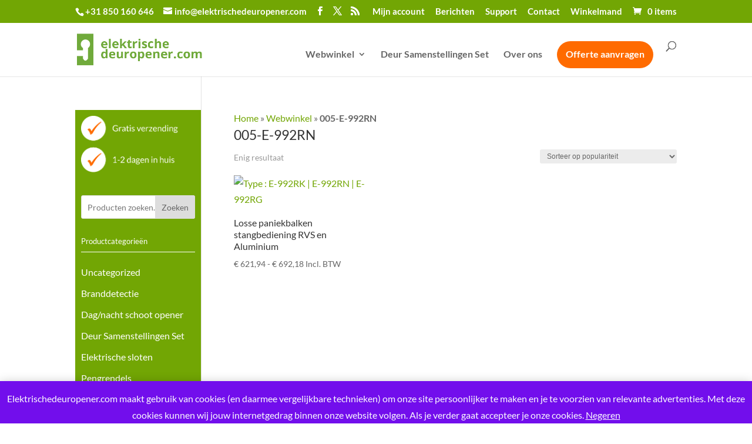

--- FILE ---
content_type: text/css
request_url: https://elektrischedeuropener.com/wp-content/themes/elektrischedeuropener/style.css?ver=4.27.5
body_size: -119
content:
/*
Theme Name: Elektrische deuropener
Theme URI: https://elektrischedeuropener.com
Template: Divi
Author: FMS
Author URI: https://foresttree.nl
Version: 3.0.89.1511304341
Updated: 2017-11-21 23:45:41

*/

